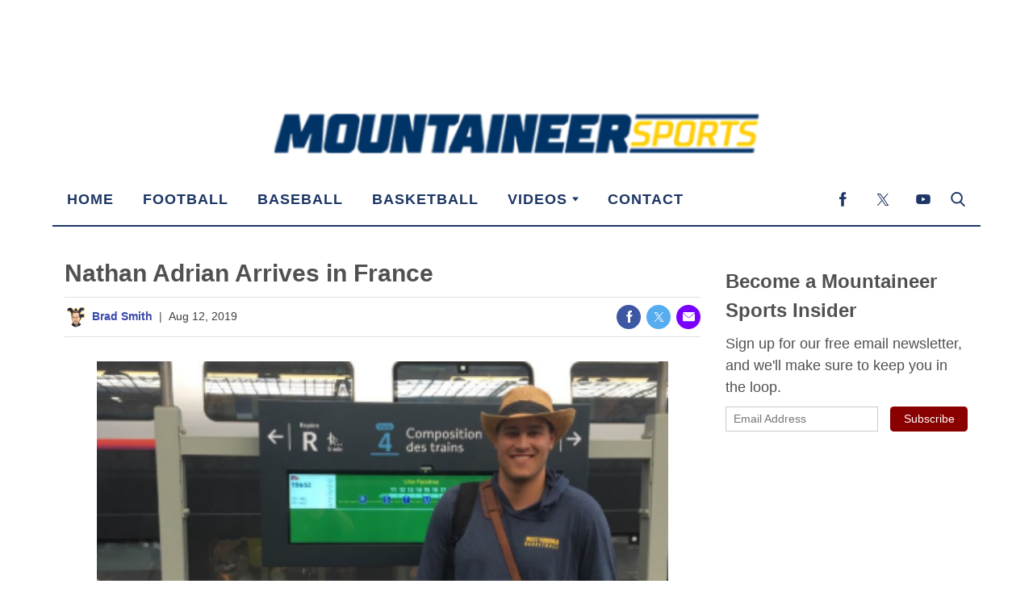

--- FILE ---
content_type: application/javascript; charset=utf-8
request_url: https://fundingchoicesmessages.google.com/f/AGSKWxU_LZgcITz7bgkAXWGaSyQM-RBJADEoBvVuGfEz_Vpj2T1u32OlyFH7dbhHCttHtJ2aAvkEtLXNOhbo1LyJPFcIhC5YO-Sp7fKT2qPY45j7PA-TuHtXhcpeqv7_HYQfah0AErpr2YBkQ1TTAoQiUfvFWU4y7W1ovM_0Uw9fvi9aoz_Sfg6FV2jg7pAl/_.ads-min./adservervastvideovizu.-ads-bottom._cgbanners.php?_adserved.
body_size: -1289
content:
window['a87ed300-cdd1-4089-9aa0-4a82808d1a31'] = true;

--- FILE ---
content_type: text/javascript
request_url: https://mountaineersports.com/wp-content/themes/tpd-theme/dist/scripts.min.js?ver=2.2.30
body_size: 3004
content:
window.addEventListener("DOMContentLoaded",function(){const e=document,t=(e,t)=>e.getElementsByTagName(t),n=(e,t)=>e.getElementsByClassName(t);let r=n(e,"mob-menu-container")[0];if(!r)return;let o=n(e,"header"===tpdThemeSettings.selectedHeader?"header":"header-container")[0];if(!o)return;const i=(e,t)=>e.classList.contains(t);let a="header"===o.tagName?o:t(e,"header")[0];if(!a)return;let s=t(a,"nav")[0];if(!s)return;let d=e.body,l=n(s,"menu-item-has-children"),c=n(s,"search-input");r.addEventListener("click",function(){let e=o.getBoundingClientRect().top,t=o.offsetHeight+e;this.classList.toggle("change"),i(s,"active")?(()=>{if(s.classList.remove("active"),s.style.top="0px",d.style.overflow="auto",l)for(let e,t=0,n=l.length;t<n;t++)e=l[t],i(e,"open")&&e.classList.remove("open");if(c)for(let e=0,t=c.length;e<t;e++)c[e].value=""})():(e=>{s.classList.add("active"),s.style.top=`${e}px`,d.style.overflow="hidden"})(t)})}),function(){let e=tpdThemeSettings.selectedHeader;if(!["header","header-1","header-2"].includes(e))return;let t=window,n=document;t.tpd=t.tpd||{},t.tpd.adBlockerInUse=!1,t.tpd.pullHeaderUp=function(){var t=null;if("header"===e?t="header.header.sticky":"header-1"===e?t="span.header-container.banner-style":"header-2"===e&&(t="header.header-2"),!t)return;let r=n.querySelector("header."+e),o=n.querySelector("header-1"===e?"span.header-container.banner-style":"header.header-2");r&&(r.style.top="0px"),o&&(o.style.top="0px")};var r=function(){!0!==t.tpd.adBlockerInUse&&(t.tpd.adBlockerInUse=!0,t.tpd.pullHeaderUp(),n.body.classList.add("user-is-adblocking"))},o=function(e){"object"==typeof e.target&&"SCRIPT"===e.target.tagName&&e.target.src.includes("cdn.tpdads.com")&&(t.removeEventListener("error",o),r())};t.addEventListener("error",o,!0),t.addEventListener("load",function(){n.querySelector('script[src*="cdn.tpdads.com"]')&&(t.tpd.hasOwnProperty("publisherId")||r())})}(),function(){let e=tpdThemeSettings.stickyBanner_settings;if("object"==typeof e&&("on"===e.enabled||"on"===e.enabled_mobile)&&("on"===e.enabled||window.tpdMobile)&&("on"===e.enabled_mobile||!window.tpdMobile)){if(window.tpdMobile&&"on"===e.enabled_mobile){var t=document.querySelector(".header");if(!t)return;var n=10,r=document.querySelector(".tpd-banner-mobile"),o=document.querySelector(".header-container")?document.querySelector(".header-container"):0,i=r?r.clientHeight:0,a=e.timing_mobile,s="0";document.body.classList.contains("admin-bar")&&(s="32px"),void 0!==a&&(n=parseInt(a)),n*=1e3,setTimeout(function(){r&&"header-4"!==tpdThemeSettings.selectedHeader&&(r.style.top="-"+i+"px"),t.style.top=s,o&&(o.style.top="0px");let e=r.querySelector(".tpd-banner-ad-container");if(!e)return;let n=e.querySelector("div[ data-google-query-id ]");n&&"none"===n.style.display&&(e.style.minHeight="0px")},n)}else if(!window.tpdMobile&&"on"===e.enabled){var d=document.querySelector(".header:not(.sticky-banner-nav)");if(!d)return;var l=10,c=document.querySelector(".tpd-banner-desktop"),u=e.timing,p="0";document.body.classList.contains("admin-bar")&&(p="32px"),void 0!==u&&(l=parseInt(u)),l*=1e3;var g=new MutationObserver(function(t){!function(t){if("none"===t.style.display){let e=document.querySelector(".tpd-banner-desktop > .tpd-banner-ad-container");e&&(e.style.minHeight="0px")}if(!0!==e.done){e.done=!0;var n=c.clientHeight;"32px"===p&&(n+=32),d.style.top=n+"px",setTimeout(function(){c.style.top="-999px",d.style.top=p,document.querySelector(".nav").classList.contains("active")&&(document.querySelector(".nav.active").style.top=d.offsetHeight+"px")},l)}}(t[0].target)});if(c){var h=c.querySelector(".tpd-banner-ad-container").children;if(h.length>0)for(var m=0,f=h.length;m<f;m++)g.observe(h[m],{attributes:!0,attributeFilter:["data-google-query-id"]})}}(()=>{let e=document,t=window,n=t.tpdMobile;const r=t=>e.querySelector(t);let o=r(".nav"),i=r(".tpd-banner-mobile"),a=r(".tpd-banner-desktop"),s=r(".header-container");const d=e=>e.getBoundingClientRect().height,l=e=>getComputedStyle(e).top;t.addEventListener("resize",function(){if(!o)return;if(!o.classList.contains("active"))return;let e=i?d(i)+d(s):d(s),t=l(n?i:a);o.style.top=`calc( ${t} + ${e}px )`})})()}}(),function(){try{const t={root:null,rootMargin:String(window.innerHeight)+"px",threshold:0},n=()=>{const e=document.querySelectorAll(".instagram-media");if(!e||0===e.length)return;const n=[];new Promise(t=>{e.forEach(e=>{n.push(e.getAttribute("src")),e.removeAttribute("src"),e.loading="lazy"}),0!==n.length&&t()}).then(()=>{const r=new IntersectionObserver((t,r)=>{t.forEach(t=>{if(t.isIntersecting){const o=t.target,i=Array.from(e).indexOf(o);-1!==i&&n[i]&&(o.src=n[i]),r.unobserve(o)}})},t);e.forEach(e=>{r.observe(e)})})};document.addEventListener("DOMContentLoaded",()=>{n()});const r=()=>{const e=document.querySelectorAll("figure.wp-block-embed-twitter");if(!e||0===e.length)return;const n=[];new Promise(t=>{e.forEach(e=>{const t=e.querySelector("iframe");t&&(n.push(t.getAttribute("src")),t.removeAttribute("src"),t.loading="lazy")}),0!==n.length&&t()}).then(()=>{const r=new IntersectionObserver((t,r)=>{t.forEach(t=>{if(t.isIntersecting){const o=t.target,i=o.querySelector("iframe"),a=Array.from(e).indexOf(o);-1!==a&&i&&n[a]&&(i.src=n[a]),r.unobserve(o)}})},t);e.forEach(e=>{r.observe(e)})})};window.addEventListener("load",r)}catch(e){console.warn("[TPD] Error running social embed lazy loading "+e)}}(),window.addEventListener("load",function(){function e(){let e=this.parentNode;if(e.classList.toggle("open"),e.classList.contains("open")){e.children[0].setAttribute("href","#"),(t=e,Array.prototype.filter.call(t.parentNode.children,function(e){return e!==t})).forEach(e=>{e.classList.contains("open")&&e.classList.remove("open")})}var t}document.querySelectorAll(".menu-item-has-children").forEach(e=>{let t=document.createElement("div");t.classList.add("toggle-menu"),e.prepend(t)}),document.querySelectorAll(".toggle-menu").forEach(t=>{t.addEventListener("click",e)})}),function(){let e=document,t=window;let n=[];var r=function(t){n.includes(t)||(n.push(t),t.addEventListener("click",function(t){let n=e.querySelector("form.search"),r=e.querySelector("form.search input.search-input");if(n.classList.contains("active"))return t.preventDefault(),void(""===r.value?n.classList.remove("active"):n.submit());n.classList.add("active")}))};let o=e.querySelectorAll("header button.search-submit");o.length>0&&o.forEach(function(e){r(e)}),t.addEventListener("load",function(){0!==(o=e.querySelectorAll("header button.search-submit")).length&&o.forEach(function(e){r(e)})})}(),function(){var e=document.querySelectorAll("ul.sharing a.bttn:not( .email-bttn )");if(e.length){function t(e,t,n=10){if(e.tagName===t)return e;for(var r=1;e.parentNode;){if((e=e.parentNode).tagName===t)return e;if(r>n)return null;r+=1}}for(var n=0,r=e.length;n<r;n++)e[n].removeAttribute("onclick"),e[n].addEventListener("click",function(e){var n=t(e.target,"A");if(n){var r=n.getAttribute("href");r&&(e.preventDefault(),window.open(r,"popup","width=600,height=600"))}})}}(),function(){let e=console;try{let r="utils";var t=window.tpd=window.tpd||{};t[r]=t[r]||{},t[r].cmd=t[r].cmd||[],t[r].cmd.push(()=>{t[r].afterDomContentLoaded(function(){if(!0!==tpdThemeSettings.espSignup.enabled)return;let t=document,n=t.querySelector('form[name="sign-up"]');n&&n.addEventListener("submit",function(r){r.preventDefault();let o=new FormData(n);o.append("security",tpdThemeSettings.espSignup.nonce);let i=new XMLHttpRequest;i.open("POST",tpdThemeSettings.espSignup.ajaxUrl),i.onreadystatechange=function(){if(i.readyState===XMLHttpRequest.DONE)if(200===i.status){t.querySelectorAll(".success-message, .success-message svg").forEach(function(e){e.classList.add("active")})}else e.error(`[TPD][ESPSignup] Request failed with status ${i.status}`)},i.onerror=function(t){e.error(`[TPD][ESPSignup] Request failed with error ${t}`)},i.send(o)})})})}catch(n){e.error(`[TPD][ESPSignup] Run-time error ${n}`)}}(),function(){if("header-4"!==tpdThemeSettings.selectedHeader)return;let e=window;e.googletag=e.googletag||{},e.googletag.cmd=e.googletag.cmd||[];const t=tpdMobile?tpdThemeSettings.stickyBanner_settings.timing_mobile:tpdThemeSettings.stickyBanner_settings.timing;let n=null;void 0!==t&&(n=1e3*parseInt(t));const r=document.querySelector(".banner-container.banner-style:not(.ad-disabled)"),o=document.querySelector(".banner-spacer-top"),i=document.querySelector("#content"),a=document.querySelector(".wp-post-image"),s=document.querySelector("body.home article .tpd-card-main"),d=document.querySelector("header.sticky-banner-nav"),l=tpdThemeSettings.bannerTargetDOM.split(",").map(e=>e.trim()).filter(e=>e.length>0).map(e=>document.querySelector(e)).find(e=>null!==e)||a;if(!(r&&i&&l&&d))return;let c=tpdMobile?tpdThemeSettings.stickyBanner_settings.banner_mobile_height:tpdThemeSettings.stickyBanner_settings.banner_desktop_height;c=parseInt(c.replace(" px",""),10);const u=()=>{const e=l.getBoundingClientRect().top,n=s?s.getBoundingClientRect().top:0,r=d.offsetHeight,o=t?i.getBoundingClientRect().top:i.getBoundingClientRect().top-(tpdMobile?10:30),a=n?n-o:e-o;return{validTopFeaturedImageTop:e,tpdCardTop:n,navHeight:r,contentTop:o,heightNeeded:a,totalHeight:c+r+a}},p=(e,t,n,a)=>{o.style.height="0",o.style.paddingTop="0",i.style.paddingTop=tpdMobile?"10px":"30px",r.style.position="sticky",r.style.height=`${t}px`,r.style.top=`-${t-n}px`,r.style.marginBottom=`-${a}px`,d.style.top=`${e}px`,d.style.marginBottom=""};if(e.googletag.cmd.push(()=>{const e=t=>{t.slot.getSlotElementId()&&r&&!isNaN(n)&&setTimeout(()=>{const{navHeight:e,totalHeight:t,heightNeeded:n}=u();p(c,t,e,n)},n),googletag.pubads().removeEventListener("impressionViewable",e)};googletag.pubads().addEventListener("impressionViewable",e)}),r&&isNaN(n)){const{navHeight:e,totalHeight:t,heightNeeded:n}=u();p(c,t,e,n)}}();

--- FILE ---
content_type: image/svg+xml
request_url: https://mountaineersports.com/wp-content/themes/tpd-theme/template-parts/svg/quote.svg
body_size: 99
content:
<svg width="24" height="18" xmlns="http://www.w3.org/2000/svg"><path d="M13 11.725C13 6.584 16.892 1.206 23 0l.984 2.126c-2.215.835-4.163 3.742-4.38 5.746A5.213 5.213 0 0124 13.021C24 16.203 21.416 18 18.801 18 15.786 18 13 15.695 13 11.725zm-13 0C0 6.584 3.892 1.206 10 0l.984 2.126c-2.215.835-4.163 3.742-4.38 5.746A5.213 5.213 0 0111 13.021C11 16.203 8.416 18 5.801 18 2.786 18 0 15.695 0 11.725z" fill="#e8e8e8" fill-rule="nonzero"/></svg>